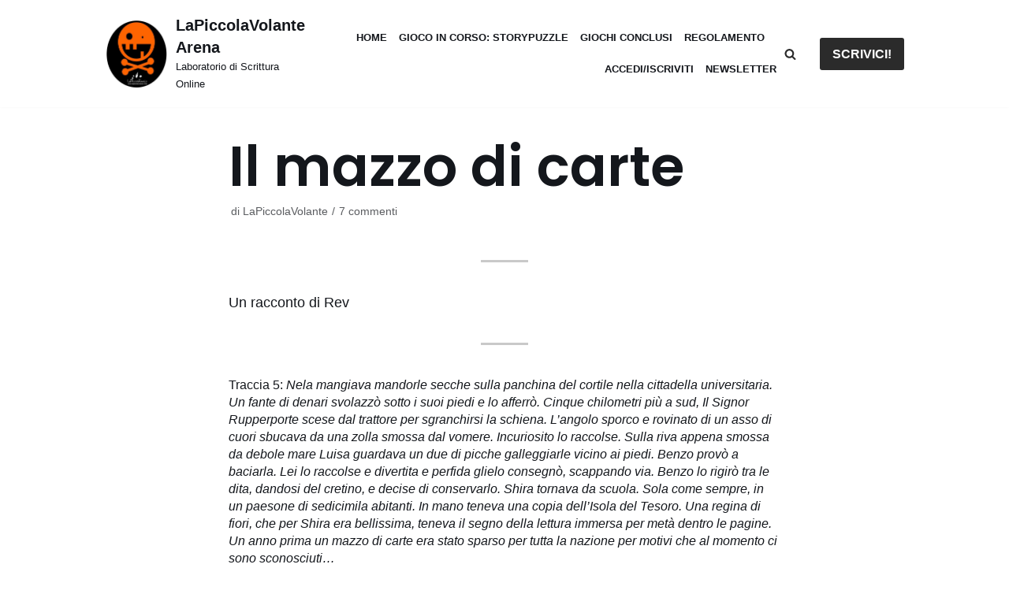

--- FILE ---
content_type: text/html; charset=UTF-8
request_url: https://www.lapiccolavolante.com/il-mazzo-di-carte/
body_size: 89584
content:
<!DOCTYPE html>
<html lang="it-IT">

<head>
	
	<meta charset="UTF-8">
	<meta name="viewport" content="width=device-width, initial-scale=1, minimum-scale=1">
	<link rel="profile" href="http://gmpg.org/xfn/11">
		<title>Il mazzo di carte &#8211; LaPiccolaVolante Arena</title>
<meta name='robots' content='max-image-preview:large' />
<link rel='dns-prefetch' href='//fonts.googleapis.com' />
<link rel="alternate" type="application/rss+xml" title="LaPiccolaVolante Arena &raquo; Feed" href="https://www.lapiccolavolante.com/feed/" />
<link rel="alternate" type="application/rss+xml" title="LaPiccolaVolante Arena &raquo; Feed dei commenti" href="https://www.lapiccolavolante.com/comments/feed/" />
<link rel="alternate" type="application/rss+xml" title="LaPiccolaVolante Arena &raquo; Il mazzo di carte Feed dei commenti" href="https://www.lapiccolavolante.com/il-mazzo-di-carte/feed/" />
<script type="text/javascript">
window._wpemojiSettings = {"baseUrl":"https:\/\/s.w.org\/images\/core\/emoji\/14.0.0\/72x72\/","ext":".png","svgUrl":"https:\/\/s.w.org\/images\/core\/emoji\/14.0.0\/svg\/","svgExt":".svg","source":{"concatemoji":"https:\/\/www.lapiccolavolante.com\/wp-includes\/js\/wp-emoji-release.min.js?ver=6.1.9"}};
/*! This file is auto-generated */
!function(e,a,t){var n,r,o,i=a.createElement("canvas"),p=i.getContext&&i.getContext("2d");function s(e,t){var a=String.fromCharCode,e=(p.clearRect(0,0,i.width,i.height),p.fillText(a.apply(this,e),0,0),i.toDataURL());return p.clearRect(0,0,i.width,i.height),p.fillText(a.apply(this,t),0,0),e===i.toDataURL()}function c(e){var t=a.createElement("script");t.src=e,t.defer=t.type="text/javascript",a.getElementsByTagName("head")[0].appendChild(t)}for(o=Array("flag","emoji"),t.supports={everything:!0,everythingExceptFlag:!0},r=0;r<o.length;r++)t.supports[o[r]]=function(e){if(p&&p.fillText)switch(p.textBaseline="top",p.font="600 32px Arial",e){case"flag":return s([127987,65039,8205,9895,65039],[127987,65039,8203,9895,65039])?!1:!s([55356,56826,55356,56819],[55356,56826,8203,55356,56819])&&!s([55356,57332,56128,56423,56128,56418,56128,56421,56128,56430,56128,56423,56128,56447],[55356,57332,8203,56128,56423,8203,56128,56418,8203,56128,56421,8203,56128,56430,8203,56128,56423,8203,56128,56447]);case"emoji":return!s([129777,127995,8205,129778,127999],[129777,127995,8203,129778,127999])}return!1}(o[r]),t.supports.everything=t.supports.everything&&t.supports[o[r]],"flag"!==o[r]&&(t.supports.everythingExceptFlag=t.supports.everythingExceptFlag&&t.supports[o[r]]);t.supports.everythingExceptFlag=t.supports.everythingExceptFlag&&!t.supports.flag,t.DOMReady=!1,t.readyCallback=function(){t.DOMReady=!0},t.supports.everything||(n=function(){t.readyCallback()},a.addEventListener?(a.addEventListener("DOMContentLoaded",n,!1),e.addEventListener("load",n,!1)):(e.attachEvent("onload",n),a.attachEvent("onreadystatechange",function(){"complete"===a.readyState&&t.readyCallback()})),(e=t.source||{}).concatemoji?c(e.concatemoji):e.wpemoji&&e.twemoji&&(c(e.twemoji),c(e.wpemoji)))}(window,document,window._wpemojiSettings);
</script>
<style type="text/css">
img.wp-smiley,
img.emoji {
	display: inline !important;
	border: none !important;
	box-shadow: none !important;
	height: 1em !important;
	width: 1em !important;
	margin: 0 0.07em !important;
	vertical-align: -0.1em !important;
	background: none !important;
	padding: 0 !important;
}
</style>
	<link rel='stylesheet' id='wp-block-library-css' href='https://www.lapiccolavolante.com/wp-includes/css/dist/block-library/style.min.css?ver=6.1.9' type='text/css' media='all' />
<link rel='stylesheet' id='classic-theme-styles-css' href='https://www.lapiccolavolante.com/wp-includes/css/classic-themes.min.css?ver=1' type='text/css' media='all' />
<style id='global-styles-inline-css' type='text/css'>
body{--wp--preset--color--black: #000000;--wp--preset--color--cyan-bluish-gray: #abb8c3;--wp--preset--color--white: #ffffff;--wp--preset--color--pale-pink: #f78da7;--wp--preset--color--vivid-red: #cf2e2e;--wp--preset--color--luminous-vivid-orange: #ff6900;--wp--preset--color--luminous-vivid-amber: #fcb900;--wp--preset--color--light-green-cyan: #7bdcb5;--wp--preset--color--vivid-green-cyan: #00d084;--wp--preset--color--pale-cyan-blue: #8ed1fc;--wp--preset--color--vivid-cyan-blue: #0693e3;--wp--preset--color--vivid-purple: #9b51e0;--wp--preset--color--neve-link-color: var(--nv-primary-accent);--wp--preset--color--neve-link-hover-color: var(--nv-secondary-accent);--wp--preset--color--nv-site-bg: var(--nv-site-bg);--wp--preset--color--nv-light-bg: var(--nv-light-bg);--wp--preset--color--nv-dark-bg: var(--nv-dark-bg);--wp--preset--color--neve-text-color: var(--nv-text-color);--wp--preset--color--nv-text-dark-bg: var(--nv-text-dark-bg);--wp--preset--color--nv-c-1: var(--nv-c-1);--wp--preset--color--nv-c-2: var(--nv-c-2);--wp--preset--gradient--vivid-cyan-blue-to-vivid-purple: linear-gradient(135deg,rgba(6,147,227,1) 0%,rgb(155,81,224) 100%);--wp--preset--gradient--light-green-cyan-to-vivid-green-cyan: linear-gradient(135deg,rgb(122,220,180) 0%,rgb(0,208,130) 100%);--wp--preset--gradient--luminous-vivid-amber-to-luminous-vivid-orange: linear-gradient(135deg,rgba(252,185,0,1) 0%,rgba(255,105,0,1) 100%);--wp--preset--gradient--luminous-vivid-orange-to-vivid-red: linear-gradient(135deg,rgba(255,105,0,1) 0%,rgb(207,46,46) 100%);--wp--preset--gradient--very-light-gray-to-cyan-bluish-gray: linear-gradient(135deg,rgb(238,238,238) 0%,rgb(169,184,195) 100%);--wp--preset--gradient--cool-to-warm-spectrum: linear-gradient(135deg,rgb(74,234,220) 0%,rgb(151,120,209) 20%,rgb(207,42,186) 40%,rgb(238,44,130) 60%,rgb(251,105,98) 80%,rgb(254,248,76) 100%);--wp--preset--gradient--blush-light-purple: linear-gradient(135deg,rgb(255,206,236) 0%,rgb(152,150,240) 100%);--wp--preset--gradient--blush-bordeaux: linear-gradient(135deg,rgb(254,205,165) 0%,rgb(254,45,45) 50%,rgb(107,0,62) 100%);--wp--preset--gradient--luminous-dusk: linear-gradient(135deg,rgb(255,203,112) 0%,rgb(199,81,192) 50%,rgb(65,88,208) 100%);--wp--preset--gradient--pale-ocean: linear-gradient(135deg,rgb(255,245,203) 0%,rgb(182,227,212) 50%,rgb(51,167,181) 100%);--wp--preset--gradient--electric-grass: linear-gradient(135deg,rgb(202,248,128) 0%,rgb(113,206,126) 100%);--wp--preset--gradient--midnight: linear-gradient(135deg,rgb(2,3,129) 0%,rgb(40,116,252) 100%);--wp--preset--duotone--dark-grayscale: url('#wp-duotone-dark-grayscale');--wp--preset--duotone--grayscale: url('#wp-duotone-grayscale');--wp--preset--duotone--purple-yellow: url('#wp-duotone-purple-yellow');--wp--preset--duotone--blue-red: url('#wp-duotone-blue-red');--wp--preset--duotone--midnight: url('#wp-duotone-midnight');--wp--preset--duotone--magenta-yellow: url('#wp-duotone-magenta-yellow');--wp--preset--duotone--purple-green: url('#wp-duotone-purple-green');--wp--preset--duotone--blue-orange: url('#wp-duotone-blue-orange');--wp--preset--font-size--small: 13px;--wp--preset--font-size--medium: 20px;--wp--preset--font-size--large: 36px;--wp--preset--font-size--x-large: 42px;--wp--preset--spacing--20: 0.44rem;--wp--preset--spacing--30: 0.67rem;--wp--preset--spacing--40: 1rem;--wp--preset--spacing--50: 1.5rem;--wp--preset--spacing--60: 2.25rem;--wp--preset--spacing--70: 3.38rem;--wp--preset--spacing--80: 5.06rem;}:where(.is-layout-flex){gap: 0.5em;}body .is-layout-flow > .alignleft{float: left;margin-inline-start: 0;margin-inline-end: 2em;}body .is-layout-flow > .alignright{float: right;margin-inline-start: 2em;margin-inline-end: 0;}body .is-layout-flow > .aligncenter{margin-left: auto !important;margin-right: auto !important;}body .is-layout-constrained > .alignleft{float: left;margin-inline-start: 0;margin-inline-end: 2em;}body .is-layout-constrained > .alignright{float: right;margin-inline-start: 2em;margin-inline-end: 0;}body .is-layout-constrained > .aligncenter{margin-left: auto !important;margin-right: auto !important;}body .is-layout-constrained > :where(:not(.alignleft):not(.alignright):not(.alignfull)){max-width: var(--wp--style--global--content-size);margin-left: auto !important;margin-right: auto !important;}body .is-layout-constrained > .alignwide{max-width: var(--wp--style--global--wide-size);}body .is-layout-flex{display: flex;}body .is-layout-flex{flex-wrap: wrap;align-items: center;}body .is-layout-flex > *{margin: 0;}:where(.wp-block-columns.is-layout-flex){gap: 2em;}.has-black-color{color: var(--wp--preset--color--black) !important;}.has-cyan-bluish-gray-color{color: var(--wp--preset--color--cyan-bluish-gray) !important;}.has-white-color{color: var(--wp--preset--color--white) !important;}.has-pale-pink-color{color: var(--wp--preset--color--pale-pink) !important;}.has-vivid-red-color{color: var(--wp--preset--color--vivid-red) !important;}.has-luminous-vivid-orange-color{color: var(--wp--preset--color--luminous-vivid-orange) !important;}.has-luminous-vivid-amber-color{color: var(--wp--preset--color--luminous-vivid-amber) !important;}.has-light-green-cyan-color{color: var(--wp--preset--color--light-green-cyan) !important;}.has-vivid-green-cyan-color{color: var(--wp--preset--color--vivid-green-cyan) !important;}.has-pale-cyan-blue-color{color: var(--wp--preset--color--pale-cyan-blue) !important;}.has-vivid-cyan-blue-color{color: var(--wp--preset--color--vivid-cyan-blue) !important;}.has-vivid-purple-color{color: var(--wp--preset--color--vivid-purple) !important;}.has-black-background-color{background-color: var(--wp--preset--color--black) !important;}.has-cyan-bluish-gray-background-color{background-color: var(--wp--preset--color--cyan-bluish-gray) !important;}.has-white-background-color{background-color: var(--wp--preset--color--white) !important;}.has-pale-pink-background-color{background-color: var(--wp--preset--color--pale-pink) !important;}.has-vivid-red-background-color{background-color: var(--wp--preset--color--vivid-red) !important;}.has-luminous-vivid-orange-background-color{background-color: var(--wp--preset--color--luminous-vivid-orange) !important;}.has-luminous-vivid-amber-background-color{background-color: var(--wp--preset--color--luminous-vivid-amber) !important;}.has-light-green-cyan-background-color{background-color: var(--wp--preset--color--light-green-cyan) !important;}.has-vivid-green-cyan-background-color{background-color: var(--wp--preset--color--vivid-green-cyan) !important;}.has-pale-cyan-blue-background-color{background-color: var(--wp--preset--color--pale-cyan-blue) !important;}.has-vivid-cyan-blue-background-color{background-color: var(--wp--preset--color--vivid-cyan-blue) !important;}.has-vivid-purple-background-color{background-color: var(--wp--preset--color--vivid-purple) !important;}.has-black-border-color{border-color: var(--wp--preset--color--black) !important;}.has-cyan-bluish-gray-border-color{border-color: var(--wp--preset--color--cyan-bluish-gray) !important;}.has-white-border-color{border-color: var(--wp--preset--color--white) !important;}.has-pale-pink-border-color{border-color: var(--wp--preset--color--pale-pink) !important;}.has-vivid-red-border-color{border-color: var(--wp--preset--color--vivid-red) !important;}.has-luminous-vivid-orange-border-color{border-color: var(--wp--preset--color--luminous-vivid-orange) !important;}.has-luminous-vivid-amber-border-color{border-color: var(--wp--preset--color--luminous-vivid-amber) !important;}.has-light-green-cyan-border-color{border-color: var(--wp--preset--color--light-green-cyan) !important;}.has-vivid-green-cyan-border-color{border-color: var(--wp--preset--color--vivid-green-cyan) !important;}.has-pale-cyan-blue-border-color{border-color: var(--wp--preset--color--pale-cyan-blue) !important;}.has-vivid-cyan-blue-border-color{border-color: var(--wp--preset--color--vivid-cyan-blue) !important;}.has-vivid-purple-border-color{border-color: var(--wp--preset--color--vivid-purple) !important;}.has-vivid-cyan-blue-to-vivid-purple-gradient-background{background: var(--wp--preset--gradient--vivid-cyan-blue-to-vivid-purple) !important;}.has-light-green-cyan-to-vivid-green-cyan-gradient-background{background: var(--wp--preset--gradient--light-green-cyan-to-vivid-green-cyan) !important;}.has-luminous-vivid-amber-to-luminous-vivid-orange-gradient-background{background: var(--wp--preset--gradient--luminous-vivid-amber-to-luminous-vivid-orange) !important;}.has-luminous-vivid-orange-to-vivid-red-gradient-background{background: var(--wp--preset--gradient--luminous-vivid-orange-to-vivid-red) !important;}.has-very-light-gray-to-cyan-bluish-gray-gradient-background{background: var(--wp--preset--gradient--very-light-gray-to-cyan-bluish-gray) !important;}.has-cool-to-warm-spectrum-gradient-background{background: var(--wp--preset--gradient--cool-to-warm-spectrum) !important;}.has-blush-light-purple-gradient-background{background: var(--wp--preset--gradient--blush-light-purple) !important;}.has-blush-bordeaux-gradient-background{background: var(--wp--preset--gradient--blush-bordeaux) !important;}.has-luminous-dusk-gradient-background{background: var(--wp--preset--gradient--luminous-dusk) !important;}.has-pale-ocean-gradient-background{background: var(--wp--preset--gradient--pale-ocean) !important;}.has-electric-grass-gradient-background{background: var(--wp--preset--gradient--electric-grass) !important;}.has-midnight-gradient-background{background: var(--wp--preset--gradient--midnight) !important;}.has-small-font-size{font-size: var(--wp--preset--font-size--small) !important;}.has-medium-font-size{font-size: var(--wp--preset--font-size--medium) !important;}.has-large-font-size{font-size: var(--wp--preset--font-size--large) !important;}.has-x-large-font-size{font-size: var(--wp--preset--font-size--x-large) !important;}
.wp-block-navigation a:where(:not(.wp-element-button)){color: inherit;}
:where(.wp-block-columns.is-layout-flex){gap: 2em;}
.wp-block-pullquote{font-size: 1.5em;line-height: 1.6;}
</style>
<link rel='stylesheet' id='neve-style-css' href='https://www.lapiccolavolante.com/wp-content/themes/neve/assets/css/style-legacy.min.css?ver=3.4.3' type='text/css' media='all' />
<style id='neve-style-inline-css' type='text/css'>
.header-menu-sidebar-inner li.menu-item-nav-search { display: none; }
		[data-row-id] .row { display: flex !important; align-items: center; flex-wrap: unset;}
		@media (max-width: 960px) { .footer--row .row { flex-direction: column; } }
.nv-meta-list li.meta:not(:last-child):after { content:"/" }.nv-meta-list .no-mobile{
			display:none;
		}.nv-meta-list li.last::after{
			content: ""!important;
		}@media (min-width: 769px) {
			.nv-meta-list .no-mobile {
				display: inline-block;
			}
			.nv-meta-list li.last:not(:last-child)::after {
		 		content: "/" !important;
			}
		}
 .container{ max-width: 783px; } .single-post-container .alignfull > [class*="__inner-container"], .single-post-container .alignwide > [class*="__inner-container"]{ max-width:753px } .button.button-primary, button, input[type=button], .btn, input[type="submit"], /* Buttons in navigation */ ul[id^="nv-primary-navigation"] li.button.button-primary > a, .menu li.button.button-primary > a, .wp-block-button.is-style-primary .wp-block-button__link, .wc-block-grid .wp-block-button .wp-block-button__link, form input[type="submit"], form button[type="submit"]{ background-color: var(--nv-secondary-accent);color: var(--nv-text-color);border-radius:0px 0px 0px 0px;border:none;border-width:1px 1px 1px 1px; font-size: 14px; line-height: 1.6em; } .button.button-primary:hover, ul[id^="nv-primary-navigation"] li.button.button-primary > a:hover, .menu li.button.button-primary > a:hover, .wp-block-button.is-style-primary .wp-block-button__link:hover, .wc-block-grid .wp-block-button .wp-block-button__link:hover, form input[type="submit"]:hover, form button[type="submit"]:hover{ background-color: var(--nv-secondary-accent);color: var(--nv-text-color); } .button.button-secondary:not(.secondary-default), .wp-block-button.is-style-secondary .wp-block-button__link{ background-color: var(--nv-primary-accent);color: var(--nv-text-dark-bg);border-radius:0px 0px 0px 0px;border:none;border-width:2px 2px 2px 2px; font-size: 14px; line-height: 1.6em; } .button.button-secondary.secondary-default{ background-color: var(--nv-primary-accent);color: var(--nv-text-dark-bg);border-radius:0px 0px 0px 0px;border:none;border-width:2px 2px 2px 2px; } .button.button-secondary:not(.secondary-default):hover, .wp-block-button.is-style-secondary .wp-block-button__link:hover{ background-color: var(--nv-primary-accent);color: var(--nv-text-dark-bg); } .button.button-secondary.secondary-default:hover{ background-color: var(--nv-primary-accent);color: var(--nv-text-dark-bg); } .button.button-primary, .wp-block-button.is-style-primary .wp-block-button__link, .wc-block-grid .wp-block-button .wp-block-button__link, form input[type="submit"], form button[type="submit"]{ padding:16px 35px 16px 35px; } .button.button-secondary:not(.secondary-default), .wp-block-button.is-style-secondary .wp-block-button__link{ padding:16px 35px 16px 35px; } body, .site-title{ font-size: 15px; line-height: 1.6em; letter-spacing: 0px; font-weight: 300; text-transform: none; } h1, .single h1.entry-title{ font-size: 39px; line-height: 1.2em; letter-spacing: 0px; font-weight: 600; text-transform: none; font-family: Poppins, var(--nv-fallback-ff); } h2{ font-size: 30px; line-height: 1.3em; letter-spacing: 0px; font-weight: 600; text-transform: none; font-family: Poppins, var(--nv-fallback-ff); } h3, .woocommerce-checkout h3{ font-size: 20px; line-height: 1.3em; letter-spacing: 0px; font-weight: 600; text-transform: none; font-family: Poppins, var(--nv-fallback-ff); } h4{ font-size: 16px; line-height: 1.3em; letter-spacing: 0px; font-weight: 600; text-transform: none; font-family: Poppins, var(--nv-fallback-ff); } h5{ font-size: 14px; line-height: 1.3em; letter-spacing: 0px; font-weight: 600; text-transform: none; font-family: Poppins, var(--nv-fallback-ff); } h6{ font-size: 14px; line-height: 1.3em; letter-spacing: 0px; font-weight: 600; text-transform: none; font-family: Poppins, var(--nv-fallback-ff); } form input:read-write, form textarea, form select, form select option, form.wp-block-search input.wp-block-search__input, .widget select{ color: var(--nv-text-color); } form.search-form input:read-write{ padding-right:45px !important; } .global-styled{ --bgcolor: var(--nv-site-bg); } .header-main-inner,.header-main-inner a:not(.button),.header-main-inner .navbar-toggle{ color: var(--nv-text-color); } .header-main-inner .nv-icon svg,.header-main-inner .nv-contact-list svg{ fill: var(--nv-text-color); } .header-main-inner .icon-bar{ background-color: var(--nv-text-color); } .hfg_header .header-main-inner .nav-ul .sub-menu{ background-color: var(--nv-site-bg); } .hfg_header .header-main-inner{ background-color: var(--nv-site-bg); } .header-menu-sidebar .header-menu-sidebar-bg,.header-menu-sidebar .header-menu-sidebar-bg a:not(.button),.header-menu-sidebar .header-menu-sidebar-bg .navbar-toggle{ color: var(--nv-text-color); } .header-menu-sidebar .header-menu-sidebar-bg .nv-icon svg,.header-menu-sidebar .header-menu-sidebar-bg .nv-contact-list svg{ fill: var(--nv-text-color); } .header-menu-sidebar .header-menu-sidebar-bg .icon-bar{ background-color: var(--nv-text-color); } .hfg_header .header-menu-sidebar .header-menu-sidebar-bg .nav-ul .sub-menu{ background-color: var(--nv-site-bg); } .hfg_header .header-menu-sidebar .header-menu-sidebar-bg{ background-color: var(--nv-site-bg); } .header-menu-sidebar{ width: 360px; } .builder-item--logo .site-logo img{ max-width: 32px; } .builder-item--logo .site-logo{ padding:10px 0px 10px 0px; } .builder-item--logo{ margin:0px 0px 0px 0px; } .builder-item--nav-icon .navbar-toggle, .header-menu-sidebar .close-sidebar-panel .navbar-toggle{ color: var(--nv-text-color);border-radius:3px 3px 3px 3px;border:none;border-width:1px 1px 1px 1px; } .builder-item--nav-icon .navbar-toggle .icon-bar, .header-menu-sidebar .close-sidebar-panel .navbar-toggle .icon-bar{ background-color: var(--nv-text-color); } .builder-item--nav-icon .navbar-toggle{ padding:10px 15px 10px 15px; } .builder-item--nav-icon{ margin:0px 0px 0px 0px; } .builder-item--primary-menu .nav-menu-primary > .nav-ul li:not(.woocommerce-mini-cart-item) > a,.builder-item--primary-menu .nav-menu-primary > .nav-ul .has-caret > a,.builder-item--primary-menu .nav-menu-primary > .nav-ul .neve-mm-heading span,.builder-item--primary-menu .nav-menu-primary > .nav-ul .has-caret{ color: var(--nv-text-color); } .builder-item--primary-menu .nav-menu-primary > .nav-ul li:not(.woocommerce-mini-cart-item) > a:after,.builder-item--primary-menu .nav-menu-primary > .nav-ul li > .has-caret > a:after{ background-color: var(--nv-secondary-accent); } .builder-item--primary-menu .nav-menu-primary > .nav-ul li:not(.woocommerce-mini-cart-item):hover > a,.builder-item--primary-menu .nav-menu-primary > .nav-ul li:hover > .has-caret > a,.builder-item--primary-menu .nav-menu-primary > .nav-ul li:hover > .has-caret{ color: var(--nv-secondary-accent); } .builder-item--primary-menu .nav-menu-primary > .nav-ul li:hover > .has-caret svg{ fill: var(--nv-secondary-accent); } .builder-item--primary-menu .nav-menu-primary > .nav-ul li.current-menu-item > a,.builder-item--primary-menu .nav-menu-primary > .nav-ul li.current_page_item > a,.builder-item--primary-menu .nav-menu-primary > .nav-ul li.current_page_item > .has-caret > a{ color: var(--nv-text-color); } .builder-item--primary-menu .nav-menu-primary > .nav-ul li.current-menu-item > .has-caret svg{ fill: var(--nv-text-color); } .builder-item--primary-menu .nav-ul > li:not(:last-of-type){ margin-right:20px; } .builder-item--primary-menu .style-full-height .nav-ul li:not(.menu-item-nav-search):not(.menu-item-nav-cart):hover > a:after{ width: calc(100% + 20px); } .builder-item--primary-menu .nav-ul li a, .builder-item--primary-menu .neve-mm-heading span{ min-height: 25px; } .builder-item--primary-menu{ font-size: 1em; line-height: 1.6em; letter-spacing: 0px; font-weight: 600; text-transform: uppercase;padding:0px 0px 0px 0px;margin:0px 0px 0px 0px; } .builder-item--primary-menu svg{ width: 1em;height: 1em; } .builder-item > .item--inner.builder-item--button_base > .component-wrap > a.button.button-primary{ background: var(--nv-primary-accent);color: #ffffff;border-radius:3px 3px 3px 3px;border:none;border-width:1px 1px 1px 1px;padding:8px 12px 8px 12px; } .builder-item > .item--inner.builder-item--button_base > .component-wrap > a.button.button-primary:hover{ background: var(--nv-primary-accent);color: #ffffff; } .builder-item--button_base{ margin:0px 0px 0px 0px; } .builder-item--header_search > .search-field form input[type=submit],.builder-item--header_search > .search-field form .nv-search-icon-wrap{ width: 14px; } .builder-item--header_search > .search-field form input[type=search]{ height: 45px; font-size: 14px;padding-right:45px;border-width:2px 2px 2px 2px;border-radius:1px 1px 1px 1px;border-color: var(--nv-primary-accent); } .builder-item--header_search > .search-field form input[type=search],.builder-item--header_search > .search-field form input::placeholder{ color: var(--nv-primary-accent); } .builder-item--header_search > .search-field form .nv-search-icon-wrap .nv-icon svg{ fill: var(--nv-primary-accent);width: 14px;height: 14px; } .builder-item--header_search > .search-field form{ padding:0px 0px 0px 0px; } .builder-item--header_search{ margin:0px 0px 0px 0px; } .builder-item--header_search_responsive a.nv-search.nv-icon > svg{ width: 15px;height: 15px;fill: var(--nv-primary-accent); } .builder-item--header_search_responsive a.nv-search.nv-icon:hover > svg{ fill: var(--nv-dark-bg); } .builder-item--header_search_responsive input[type=submit],.builder-item--header_search_responsive .nv-search-icon-wrap{ width: 14px; } .builder-item--header_search_responsive .nv-nav-search .search-form input[type=search]{ height: 40px; font-size: 14px;padding-right:50px;border-width:1px 1px 1px 1px;border-radius:1px 1px 1px 1px;border-color: var(--nv-primary-accent); } .builder-item--header_search_responsive .nv-nav-search .search-form input[type=search],.builder-item--header_search_responsive input::placeholder{ color: var(--nv-primary-accent); } .builder-item--header_search_responsive .nv-search-icon-wrap .nv-icon svg{ fill: var(--nv-primary-accent);width: 14px;height: 14px; } .builder-item--header_search_responsive .close-responsive-search svg{ width: 14px;height: 14px; } .builder-item--header_search_responsive{ padding:0px 10px 0px 10px;margin:0px 0px 0px 0px; } .footer-top-inner{ background-color: #fcaf3b; } .footer-top-inner,.footer-top-inner a:not(.button),.footer-top-inner .navbar-toggle{ color: var(--nv-text-color); } .footer-top-inner .nv-icon svg,.footer-top-inner .nv-contact-list svg{ fill: var(--nv-text-color); } .footer-top-inner .icon-bar{ background-color: var(--nv-text-color); } .footer-top-inner .nav-ul .sub-menu{ background-color: #fcaf3b; } .builder-item--footer-one-widgets{ padding:0px 0px 0px 0px;margin:0px 0px 0px 0px; } .builder-item--footer-two-widgets{ padding:0px 0px 0px 0px;margin:0px 0px 0px 0px; } .builder-item--footer-three-widgets{ padding:0px 0px 0px 0px;margin:0px 0px 0px 0px; } @media(min-width: 576px){ .container{ max-width: 992px; } .single-post-container .alignfull > [class*="__inner-container"], .single-post-container .alignwide > [class*="__inner-container"]{ max-width:962px } .button.button-primary, button, input[type=button], .btn, input[type="submit"], /* Buttons in navigation */ ul[id^="nv-primary-navigation"] li.button.button-primary > a, .menu li.button.button-primary > a, .wp-block-button.is-style-primary .wp-block-button__link, .wc-block-grid .wp-block-button .wp-block-button__link, form input[type="submit"], form button[type="submit"]{ font-size: 14px; line-height: 1.6em; } .button.button-secondary:not(.secondary-default), .wp-block-button.is-style-secondary .wp-block-button__link{ font-size: 14px; line-height: 1.6em; } .button.button-primary, .wp-block-button.is-style-primary .wp-block-button__link, .wc-block-grid .wp-block-button .wp-block-button__link, form input[type="submit"], form button[type="submit"]{ padding:16px 35px 16px 35px; } .button.button-secondary:not(.secondary-default), .wp-block-button.is-style-secondary .wp-block-button__link{ padding:16px 35px 16px 35px; } body, .site-title{ font-size: 16px; line-height: 1.6em; letter-spacing: 0px; } h1, .single h1.entry-title{ font-size: 55px; line-height: 1.3em; letter-spacing: 0px; } h2{ font-size: 35px; line-height: 1.3em; letter-spacing: 0px; } h3, .woocommerce-checkout h3{ font-size: 20px; line-height: 1.3em; letter-spacing: 0px; } h4{ font-size: 16px; line-height: 1.3em; letter-spacing: 0px; } h5{ font-size: 14px; line-height: 1.3em; letter-spacing: 0px; } h6{ font-size: 14px; line-height: 1.3em; letter-spacing: 0px; } .header-menu-sidebar{ width: 360px; } .builder-item--logo .site-logo img{ max-width: 32px; } .builder-item--logo .site-logo{ padding:10px 0px 10px 0px; } .builder-item--logo{ margin:0px 0px 0px 0px; } .builder-item--nav-icon .navbar-toggle{ padding:10px 15px 10px 15px; } .builder-item--nav-icon{ margin:0px 0px 0px 0px; } .builder-item--primary-menu .nav-ul > li:not(:last-of-type){ margin-right:20px; } .builder-item--primary-menu .style-full-height .nav-ul li:not(.menu-item-nav-search):not(.menu-item-nav-cart):hover > a:after{ width: calc(100% + 20px); } .builder-item--primary-menu .nav-ul li a, .builder-item--primary-menu .neve-mm-heading span{ min-height: 25px; } .builder-item--primary-menu{ font-size: 1em; line-height: 1.6em; letter-spacing: 0px;padding:0px 0px 0px 0px;margin:0px 0px 0px 0px; } .builder-item--primary-menu svg{ width: 1em;height: 1em; } .builder-item > .item--inner.builder-item--button_base > .component-wrap > a.button.button-primary{ padding:8px 12px 8px 12px; } .builder-item--button_base{ margin:0px 0px 0px 0px; } .builder-item--header_search > .search-field form input[type=submit],.builder-item--header_search > .search-field form .nv-search-icon-wrap{ width: 14px; } .builder-item--header_search > .search-field form input[type=search]{ height: 40px; font-size: 14px;padding-right:45px;border-width:1px 1px 1px 1px;border-radius:1px 1px 1px 1px; } .builder-item--header_search > .search-field form .nv-search-icon-wrap .nv-icon svg{ width: 14px;height: 14px; } .builder-item--header_search > .search-field form{ padding:0px 0px 0px 0px; } .builder-item--header_search{ margin:0px 0px 0px 0px; } .builder-item--header_search_responsive input[type=submit],.builder-item--header_search_responsive .nv-search-icon-wrap{ width: 14px; } .builder-item--header_search_responsive .nv-nav-search .search-form input[type=search]{ height: 40px; font-size: 14px;padding-right:50px;border-width:1px 1px 1px 1px;border-radius:1px 1px 1px 1px; } .builder-item--header_search_responsive .nv-search-icon-wrap .nv-icon svg{ width: 14px;height: 14px; } .builder-item--header_search_responsive .close-responsive-search svg{ width: 14px;height: 14px; } .builder-item--header_search_responsive{ padding:0px 10px 0px 10px;margin:0px 0px 0px 0px; } .builder-item--footer-one-widgets{ padding:0px 0px 0px 0px;margin:0px 0px 0px 0px; } .builder-item--footer-two-widgets{ padding:0px 0px 0px 0px;margin:0px 0px 0px 0px; } .builder-item--footer-three-widgets{ padding:0px 0px 0px 0px;margin:0px 0px 0px 0px; } }@media(min-width: 960px){ .container{ max-width: 1044px; } body:not(.single):not(.archive):not(.blog):not(.search):not(.error404) .neve-main > .container .col, body.post-type-archive-course .neve-main > .container .col, body.post-type-archive-llms_membership .neve-main > .container .col{ max-width: 90%; } body:not(.single):not(.archive):not(.blog):not(.search):not(.error404) .nv-sidebar-wrap, body.post-type-archive-course .nv-sidebar-wrap, body.post-type-archive-llms_membership .nv-sidebar-wrap{ max-width: 10%; } .neve-main > .archive-container .nv-index-posts.col{ max-width: 90%; } .neve-main > .archive-container .nv-sidebar-wrap{ max-width: 10%; } .neve-main > .single-post-container .nv-single-post-wrap.col{ max-width: 70%; } .single-post-container .alignfull > [class*="__inner-container"], .single-post-container .alignwide > [class*="__inner-container"]{ max-width:701px } .container-fluid.single-post-container .alignfull > [class*="__inner-container"], .container-fluid.single-post-container .alignwide > [class*="__inner-container"]{ max-width:calc(70% + 15px) } .neve-main > .single-post-container .nv-sidebar-wrap{ max-width: 30%; } .button.button-primary, button, input[type=button], .btn, input[type="submit"], /* Buttons in navigation */ ul[id^="nv-primary-navigation"] li.button.button-primary > a, .menu li.button.button-primary > a, .wp-block-button.is-style-primary .wp-block-button__link, .wc-block-grid .wp-block-button .wp-block-button__link, form input[type="submit"], form button[type="submit"]{ font-size: 16px; line-height: 1.6em; } .button.button-secondary:not(.secondary-default), .wp-block-button.is-style-secondary .wp-block-button__link{ font-size: 16px; line-height: 1.6em; } .button.button-primary, .wp-block-button.is-style-primary .wp-block-button__link, .wc-block-grid .wp-block-button .wp-block-button__link, form input[type="submit"], form button[type="submit"]{ padding:16px 35px 16px 35px; } .button.button-secondary:not(.secondary-default), .wp-block-button.is-style-secondary .wp-block-button__link{ padding:16px 35px 16px 35px; } body, .site-title{ font-size: 16px; line-height: 1.4em; letter-spacing: 0px; } h1, .single h1.entry-title{ font-size: 70px; line-height: 1.3em; letter-spacing: 0px; } h2{ font-size: 50px; line-height: 1.3em; letter-spacing: 0px; } h3, .woocommerce-checkout h3{ font-size: 24px; line-height: 1.3em; letter-spacing: 0px; } h4{ font-size: 20px; line-height: 1.3em; letter-spacing: 0px; } h5{ font-size: 16px; line-height: 1.3em; letter-spacing: 0px; } h6{ font-size: 16px; line-height: 1.3em; letter-spacing: 0px; } .header-menu-sidebar{ width: 360px; } .builder-item--logo .site-logo img{ max-width: 80px; } .builder-item--logo .site-logo{ padding:10px 0px 10px 0px; } .builder-item--logo{ margin:0px 0px 0px 0px; } .builder-item--nav-icon .navbar-toggle{ padding:10px 15px 10px 15px; } .builder-item--nav-icon{ margin:0px 0px 0px 0px; } .builder-item--primary-menu .nav-ul > li:not(:last-of-type){ margin-right:15px; } .builder-item--primary-menu .style-full-height .nav-ul li:not(.menu-item-nav-search):not(.menu-item-nav-cart) > a:after{ left:-7.5px;right:-7.5px } .builder-item--primary-menu .style-full-height .nav-ul li:not(.menu-item-nav-search):not(.menu-item-nav-cart):hover > a:after{ width: calc(100% + 15px); } .builder-item--primary-menu .nav-ul li a, .builder-item--primary-menu .neve-mm-heading span{ min-height: 15px; } .builder-item--primary-menu{ font-size: 0.8em; line-height: 1.6em; letter-spacing: 0px;padding:0px 0px 0px 0px;margin:0px 0px 0px 0px; } .builder-item--primary-menu svg{ width: 0.8em;height: 0.8em; } .builder-item > .item--inner.builder-item--button_base > .component-wrap > a.button.button-primary{ padding:8px 16px 8px 16px; } .builder-item--button_base{ margin:0px 0px 0px 0px; } .builder-item--header_search > .search-field form input[type=submit],.builder-item--header_search > .search-field form .nv-search-icon-wrap{ width: 14px; } .builder-item--header_search > .search-field form input[type=search]{ height: 40px; font-size: 14px;padding-right:45px;border-width:1px 1px 1px 1px;border-radius:1px 1px 1px 1px; } .builder-item--header_search > .search-field form .nv-search-icon-wrap .nv-icon svg{ width: 14px;height: 14px; } .builder-item--header_search > .search-field form{ padding:0px 0px 0px 0px; } .builder-item--header_search{ margin:0px 0px 0px 0px; } .builder-item--header_search_responsive input[type=submit],.builder-item--header_search_responsive .nv-search-icon-wrap{ width: 27px; } .builder-item--header_search_responsive .nv-nav-search .search-form input[type=search]{ height: 58px; font-size: 27px;padding-right:50px;border-width:4px 4px 4px 4px;border-radius:1px 1px 1px 1px; } .builder-item--header_search_responsive .nv-search-icon-wrap .nv-icon svg{ width: 27px;height: 27px; } .builder-item--header_search_responsive .close-responsive-search svg{ width: 27px;height: 27px; } .builder-item--header_search_responsive{ padding:0px 10px 0px 10px;margin:0px 0px 0px 0px; } .builder-item--footer-one-widgets{ padding:0px 0px 0px 0px;margin:0px 0px 0px 0px; } .builder-item--footer-two-widgets{ padding:0px 0px 0px 0px;margin:0px 0px 0px 0px; } .builder-item--footer-three-widgets{ padding:0px 0px 0px 0px;margin:0px 0px 0px 0px; } }:root{--nv-primary-accent:#2b2b2b;--nv-secondary-accent:#fcaf3b;--nv-site-bg:#ffffff;--nv-light-bg:#ededed;--nv-dark-bg:#14171c;--nv-text-color:#14171c;--nv-text-dark-bg:#ffffff;--nv-c-1:#77b978;--nv-c-2:#f37262;--nv-fallback-ff:Arial, Helvetica, sans-serif;}
</style>
<link rel='stylesheet' id='neve-google-font-poppins-css' href='//fonts.googleapis.com/css?family=Poppins%3A600%2C400&#038;display=swap&#038;ver=3.4.3' type='text/css' media='all' />
<link rel="https://api.w.org/" href="https://www.lapiccolavolante.com/wp-json/" /><link rel="alternate" type="application/json" href="https://www.lapiccolavolante.com/wp-json/wp/v2/posts/197" /><link rel="EditURI" type="application/rsd+xml" title="RSD" href="https://www.lapiccolavolante.com/xmlrpc.php?rsd" />
<link rel="wlwmanifest" type="application/wlwmanifest+xml" href="https://www.lapiccolavolante.com/wp-includes/wlwmanifest.xml" />
<meta name="generator" content="WordPress 6.1.9" />
<link rel="canonical" href="https://www.lapiccolavolante.com/il-mazzo-di-carte/" />
<link rel='shortlink' href='https://www.lapiccolavolante.com/?p=197' />
<link rel="alternate" type="application/json+oembed" href="https://www.lapiccolavolante.com/wp-json/oembed/1.0/embed?url=https%3A%2F%2Fwww.lapiccolavolante.com%2Fil-mazzo-di-carte%2F" />
<link rel="alternate" type="text/xml+oembed" href="https://www.lapiccolavolante.com/wp-json/oembed/1.0/embed?url=https%3A%2F%2Fwww.lapiccolavolante.com%2Fil-mazzo-di-carte%2F&#038;format=xml" />
<style type="text/css">.recentcomments a{display:inline !important;padding:0 !important;margin:0 !important;}</style><link rel="icon" href="https://www.lapiccolavolante.com/wp-content/uploads/2021/06/cropped-Logo-LaPiccolaVolante-1-32x32.png" sizes="32x32" />
<link rel="icon" href="https://www.lapiccolavolante.com/wp-content/uploads/2021/06/cropped-Logo-LaPiccolaVolante-1-192x192.png" sizes="192x192" />
<link rel="apple-touch-icon" href="https://www.lapiccolavolante.com/wp-content/uploads/2021/06/cropped-Logo-LaPiccolaVolante-1-180x180.png" />
<meta name="msapplication-TileImage" content="https://www.lapiccolavolante.com/wp-content/uploads/2021/06/cropped-Logo-LaPiccolaVolante-1-270x270.png" />

	</head>

<body  class="post-template-default single single-post postid-197 single-format-standard wp-custom-logo  nv-sidebar-full-width menu_sidebar_slide_left" id="neve_body"  >
<svg xmlns="http://www.w3.org/2000/svg" viewBox="0 0 0 0" width="0" height="0" focusable="false" role="none" style="visibility: hidden; position: absolute; left: -9999px; overflow: hidden;" ><defs><filter id="wp-duotone-dark-grayscale"><feColorMatrix color-interpolation-filters="sRGB" type="matrix" values=" .299 .587 .114 0 0 .299 .587 .114 0 0 .299 .587 .114 0 0 .299 .587 .114 0 0 " /><feComponentTransfer color-interpolation-filters="sRGB" ><feFuncR type="table" tableValues="0 0.49803921568627" /><feFuncG type="table" tableValues="0 0.49803921568627" /><feFuncB type="table" tableValues="0 0.49803921568627" /><feFuncA type="table" tableValues="1 1" /></feComponentTransfer><feComposite in2="SourceGraphic" operator="in" /></filter></defs></svg><svg xmlns="http://www.w3.org/2000/svg" viewBox="0 0 0 0" width="0" height="0" focusable="false" role="none" style="visibility: hidden; position: absolute; left: -9999px; overflow: hidden;" ><defs><filter id="wp-duotone-grayscale"><feColorMatrix color-interpolation-filters="sRGB" type="matrix" values=" .299 .587 .114 0 0 .299 .587 .114 0 0 .299 .587 .114 0 0 .299 .587 .114 0 0 " /><feComponentTransfer color-interpolation-filters="sRGB" ><feFuncR type="table" tableValues="0 1" /><feFuncG type="table" tableValues="0 1" /><feFuncB type="table" tableValues="0 1" /><feFuncA type="table" tableValues="1 1" /></feComponentTransfer><feComposite in2="SourceGraphic" operator="in" /></filter></defs></svg><svg xmlns="http://www.w3.org/2000/svg" viewBox="0 0 0 0" width="0" height="0" focusable="false" role="none" style="visibility: hidden; position: absolute; left: -9999px; overflow: hidden;" ><defs><filter id="wp-duotone-purple-yellow"><feColorMatrix color-interpolation-filters="sRGB" type="matrix" values=" .299 .587 .114 0 0 .299 .587 .114 0 0 .299 .587 .114 0 0 .299 .587 .114 0 0 " /><feComponentTransfer color-interpolation-filters="sRGB" ><feFuncR type="table" tableValues="0.54901960784314 0.98823529411765" /><feFuncG type="table" tableValues="0 1" /><feFuncB type="table" tableValues="0.71764705882353 0.25490196078431" /><feFuncA type="table" tableValues="1 1" /></feComponentTransfer><feComposite in2="SourceGraphic" operator="in" /></filter></defs></svg><svg xmlns="http://www.w3.org/2000/svg" viewBox="0 0 0 0" width="0" height="0" focusable="false" role="none" style="visibility: hidden; position: absolute; left: -9999px; overflow: hidden;" ><defs><filter id="wp-duotone-blue-red"><feColorMatrix color-interpolation-filters="sRGB" type="matrix" values=" .299 .587 .114 0 0 .299 .587 .114 0 0 .299 .587 .114 0 0 .299 .587 .114 0 0 " /><feComponentTransfer color-interpolation-filters="sRGB" ><feFuncR type="table" tableValues="0 1" /><feFuncG type="table" tableValues="0 0.27843137254902" /><feFuncB type="table" tableValues="0.5921568627451 0.27843137254902" /><feFuncA type="table" tableValues="1 1" /></feComponentTransfer><feComposite in2="SourceGraphic" operator="in" /></filter></defs></svg><svg xmlns="http://www.w3.org/2000/svg" viewBox="0 0 0 0" width="0" height="0" focusable="false" role="none" style="visibility: hidden; position: absolute; left: -9999px; overflow: hidden;" ><defs><filter id="wp-duotone-midnight"><feColorMatrix color-interpolation-filters="sRGB" type="matrix" values=" .299 .587 .114 0 0 .299 .587 .114 0 0 .299 .587 .114 0 0 .299 .587 .114 0 0 " /><feComponentTransfer color-interpolation-filters="sRGB" ><feFuncR type="table" tableValues="0 0" /><feFuncG type="table" tableValues="0 0.64705882352941" /><feFuncB type="table" tableValues="0 1" /><feFuncA type="table" tableValues="1 1" /></feComponentTransfer><feComposite in2="SourceGraphic" operator="in" /></filter></defs></svg><svg xmlns="http://www.w3.org/2000/svg" viewBox="0 0 0 0" width="0" height="0" focusable="false" role="none" style="visibility: hidden; position: absolute; left: -9999px; overflow: hidden;" ><defs><filter id="wp-duotone-magenta-yellow"><feColorMatrix color-interpolation-filters="sRGB" type="matrix" values=" .299 .587 .114 0 0 .299 .587 .114 0 0 .299 .587 .114 0 0 .299 .587 .114 0 0 " /><feComponentTransfer color-interpolation-filters="sRGB" ><feFuncR type="table" tableValues="0.78039215686275 1" /><feFuncG type="table" tableValues="0 0.94901960784314" /><feFuncB type="table" tableValues="0.35294117647059 0.47058823529412" /><feFuncA type="table" tableValues="1 1" /></feComponentTransfer><feComposite in2="SourceGraphic" operator="in" /></filter></defs></svg><svg xmlns="http://www.w3.org/2000/svg" viewBox="0 0 0 0" width="0" height="0" focusable="false" role="none" style="visibility: hidden; position: absolute; left: -9999px; overflow: hidden;" ><defs><filter id="wp-duotone-purple-green"><feColorMatrix color-interpolation-filters="sRGB" type="matrix" values=" .299 .587 .114 0 0 .299 .587 .114 0 0 .299 .587 .114 0 0 .299 .587 .114 0 0 " /><feComponentTransfer color-interpolation-filters="sRGB" ><feFuncR type="table" tableValues="0.65098039215686 0.40392156862745" /><feFuncG type="table" tableValues="0 1" /><feFuncB type="table" tableValues="0.44705882352941 0.4" /><feFuncA type="table" tableValues="1 1" /></feComponentTransfer><feComposite in2="SourceGraphic" operator="in" /></filter></defs></svg><svg xmlns="http://www.w3.org/2000/svg" viewBox="0 0 0 0" width="0" height="0" focusable="false" role="none" style="visibility: hidden; position: absolute; left: -9999px; overflow: hidden;" ><defs><filter id="wp-duotone-blue-orange"><feColorMatrix color-interpolation-filters="sRGB" type="matrix" values=" .299 .587 .114 0 0 .299 .587 .114 0 0 .299 .587 .114 0 0 .299 .587 .114 0 0 " /><feComponentTransfer color-interpolation-filters="sRGB" ><feFuncR type="table" tableValues="0.098039215686275 1" /><feFuncG type="table" tableValues="0 0.66274509803922" /><feFuncB type="table" tableValues="0.84705882352941 0.41960784313725" /><feFuncA type="table" tableValues="1 1" /></feComponentTransfer><feComposite in2="SourceGraphic" operator="in" /></filter></defs></svg><div class="wrapper">
	
	<header class="header"  >
		<a class="neve-skip-link show-on-focus" href="#content" >
			Vai al contenuto		</a>
		<div id="header-grid"  class="hfg_header site-header">
	
<nav class="header--row header-main hide-on-mobile hide-on-tablet layout-full-contained nv-navbar header--row"
	data-row-id="main" data-show-on="desktop">

	<div
		class="header--row-inner header-main-inner">
		<div class="container">
			<div
				class="row row--wrapper"
				data-section="hfg_header_layout_main" >
				<div class="builder-item hfg-item-first col-3 desktop-left"><div class="item--inner builder-item--logo"
		data-section="title_tagline"
		data-item-id="logo">
	
<div class="site-logo">
	<a class="brand" href="https://www.lapiccolavolante.com/" title="LaPiccolaVolante Arena"
			aria-label="LaPiccolaVolante Arena"><div class="title-with-logo"><img width="649" height="720" src="https://www.lapiccolavolante.com/wp-content/uploads/2021/06/cropped-Logo-LaPiccolaVolante-2.png" class="neve-site-logo skip-lazy" alt="" decoding="async" loading="lazy" data-variant="logo" srcset="https://www.lapiccolavolante.com/wp-content/uploads/2021/06/cropped-Logo-LaPiccolaVolante-2.png 649w, https://www.lapiccolavolante.com/wp-content/uploads/2021/06/cropped-Logo-LaPiccolaVolante-2-270x300.png 270w" sizes="(max-width: 649px) 100vw, 649px" /><div class="nv-title-tagline-wrap"><p class="site-title">LaPiccolaVolante Arena</p><small>Laboratorio di Scrittura Online</small></div></div></a></div>

	</div>

</div><div class="builder-item has-nav hfg-item-last col-9 desktop-right hfg-is-group"><div class="item--inner builder-item--primary-menu has_menu"
		data-section="header_menu_primary"
		data-item-id="primary-menu">
	<div class="nv-nav-wrap">
	<div role="navigation" class="nav-menu-primary style-border-bottom m-style"
			aria-label="Menu principale">

		<ul id="nv-primary-navigation-main" class="primary-menu-ul nav-ul menu-"><li id="menu-item-21" class="menu-item menu-item-type-post_type menu-item-object-page menu-item-home menu-item-21"><a href="https://www.lapiccolavolante.com/">Home</a></li>
<li id="menu-item-67" class="menu-item menu-item-type-post_type menu-item-object-page menu-item-67"><a href="https://www.lapiccolavolante.com/home/gioco-in-corso/">Gioco in corso: StoryPuzzle</a></li>
<li id="menu-item-63" class="menu-item menu-item-type-post_type menu-item-object-page menu-item-63"><a href="https://www.lapiccolavolante.com/home/gioco-in-corso/giochi-conclusi/">Giochi Conclusi</a></li>
<li id="menu-item-70" class="menu-item menu-item-type-post_type menu-item-object-page menu-item-70"><a href="https://www.lapiccolavolante.com/regolamento/">Regolamento</a></li>
<li id="menu-item-87" class="menu-item menu-item-type-custom menu-item-object-custom menu-item-87"><a href="https://www.lapiccolavolante.com/ciurma">Accedi/Iscriviti</a></li>
<li id="menu-item-235" class="menu-item menu-item-type-post_type menu-item-object-page menu-item-235"><a href="https://www.lapiccolavolante.com/newsletter/">Newsletter</a></li>
</ul>	</div>
</div>

	</div>

<div class="item--inner builder-item--header_search_responsive"
		data-section="header_search_responsive"
		data-item-id="header_search_responsive">
	<div class="nv-search-icon-component" >
	<div  class="menu-item-nav-search canvas">
		<a aria-label="Cerca" href="#" class="nv-icon nv-search" >
				<svg width="15" height="15" viewBox="0 0 1792 1792" xmlns="http://www.w3.org/2000/svg"><path d="M1216 832q0-185-131.5-316.5t-316.5-131.5-316.5 131.5-131.5 316.5 131.5 316.5 316.5 131.5 316.5-131.5 131.5-316.5zm512 832q0 52-38 90t-90 38q-54 0-90-38l-343-342q-179 124-399 124-143 0-273.5-55.5t-225-150-150-225-55.5-273.5 55.5-273.5 150-225 225-150 273.5-55.5 273.5 55.5 225 150 150 225 55.5 273.5q0 220-124 399l343 343q37 37 37 90z"/></svg>
			</a>		<div class="nv-nav-search" aria-label="search">
			<div class="form-wrap container responsive-search">
				
<form role="search"
	method="get"
	class="search-form"
	action="https://www.lapiccolavolante.com/">
	<label>
		<span class="screen-reader-text">Ricerca per ...</span>
	</label>
	<input type="search"
		class="search-field"
		aria-label="Cerca"
		placeholder="Ricerca per ..."
		value=""
		name="s"/>
	<button type="submit"
			class="search-submit nv-submit"
			aria-label="Cerca">
		<span class="nv-search-icon-wrap">
			<span class="nv-icon nv-search" >
				<svg width="15" height="15" viewBox="0 0 1792 1792" xmlns="http://www.w3.org/2000/svg"><path d="M1216 832q0-185-131.5-316.5t-316.5-131.5-316.5 131.5-131.5 316.5 131.5 316.5 316.5 131.5 316.5-131.5 131.5-316.5zm512 832q0 52-38 90t-90 38q-54 0-90-38l-343-342q-179 124-399 124-143 0-273.5-55.5t-225-150-150-225-55.5-273.5 55.5-273.5 150-225 225-150 273.5-55.5 273.5 55.5 225 150 150 225 55.5 273.5q0 220-124 399l343 343q37 37 37 90z"/></svg>
			</span></span>
	</button>
	</form>
			</div>
							<div class="close-container container responsive-search">
					<button  class="close-responsive-search" aria-label="Chiudi"
												>
						<svg width="50" height="50" viewBox="0 0 20 20" fill="#555555"><path d="M14.95 6.46L11.41 10l3.54 3.54l-1.41 1.41L10 11.42l-3.53 3.53l-1.42-1.42L8.58 10L5.05 6.47l1.42-1.42L10 8.58l3.54-3.53z"/></svg>
					</button>
				</div>
					</div>
	</div>
</div>
	</div>

<div class="item--inner builder-item--button_base"
		data-section="header_button"
		data-item-id="button_base">
	<div class="component-wrap"><a href="https://www.lapiccolavolante.com/contact/" class="button button-primary">scrivici!</a></div>	</div>

</div>							</div>
		</div>
	</div>
</nav>


<nav class="header--row header-main hide-on-desktop layout-full-contained nv-navbar header--row"
	data-row-id="main" data-show-on="mobile">

	<div
		class="header--row-inner header-main-inner">
		<div class="container">
			<div
				class="row row--wrapper"
				data-section="hfg_header_layout_main" >
				<div class="builder-item hfg-item-first col-8 tablet-left mobile-left"><div class="item--inner builder-item--logo"
		data-section="title_tagline"
		data-item-id="logo">
	
<div class="site-logo">
	<a class="brand" href="https://www.lapiccolavolante.com/" title="LaPiccolaVolante Arena"
			aria-label="LaPiccolaVolante Arena"><div class="title-with-logo"><img width="649" height="720" src="https://www.lapiccolavolante.com/wp-content/uploads/2021/06/cropped-Logo-LaPiccolaVolante-2.png" class="neve-site-logo skip-lazy" alt="" decoding="async" loading="lazy" data-variant="logo" srcset="https://www.lapiccolavolante.com/wp-content/uploads/2021/06/cropped-Logo-LaPiccolaVolante-2.png 649w, https://www.lapiccolavolante.com/wp-content/uploads/2021/06/cropped-Logo-LaPiccolaVolante-2-270x300.png 270w" sizes="(max-width: 649px) 100vw, 649px" /><div class="nv-title-tagline-wrap"><p class="site-title">LaPiccolaVolante Arena</p><small>Laboratorio di Scrittura Online</small></div></div></a></div>

	</div>

</div><div class="builder-item hfg-item-last col-4 tablet-right mobile-right"><div class="item--inner builder-item--nav-icon"
		data-section="header_menu_icon"
		data-item-id="nav-icon">
	<div class="menu-mobile-toggle item-button navbar-toggle-wrapper">
	<button type="button" class=" navbar-toggle"
			value="Menu di navigazione"
					aria-label="Menu di navigazione ">
		<span class="nav-toggle-label">Menu</span>			<span class="bars">
				<span class="icon-bar"></span>
				<span class="icon-bar"></span>
				<span class="icon-bar"></span>
			</span>
					<span class="screen-reader-text">Menu di navigazione</span>
	</button>
</div> <!--.navbar-toggle-wrapper-->


	</div>

</div>							</div>
		</div>
	</div>
</nav>

<div
		id="header-menu-sidebar" class="header-menu-sidebar menu-sidebar-panel slide_left"
		data-row-id="sidebar">
	<div id="header-menu-sidebar-bg" class="header-menu-sidebar-bg">
		<div class="close-sidebar-panel navbar-toggle-wrapper">
			<button type="button" class="hamburger is-active  navbar-toggle active" 					value="Menu di navigazione"
					aria-label="Menu di navigazione ">
									<span class="bars">
						<span class="icon-bar"></span>
						<span class="icon-bar"></span>
						<span class="icon-bar"></span>
					</span>
									<span class="screen-reader-text">
				Menu di navigazione					</span>
			</button>
		</div>
		<div id="header-menu-sidebar-inner" class="header-menu-sidebar-inner ">
						<div class="builder-item hfg-item-first col-12 desktop-left tablet-left mobile-left"><div class="item--inner builder-item--header_search"
		data-section="header_search"
		data-item-id="header_search">
	<div class="component-wrap search-field">
	<div class="widget widget-search"  style="padding: 0;margin: 8px 2px;"  >
		
<form role="search"
	method="get"
	class="search-form"
	action="https://www.lapiccolavolante.com/">
	<label>
		<span class="screen-reader-text">Ricerca per ...</span>
	</label>
	<input type="search"
		class="search-field"
		aria-label="Cerca"
		placeholder="Ricerca per ..."
		value=""
		name="s"/>
	<button type="submit"
			class="search-submit nv-submit"
			aria-label="Cerca">
		<span class="nv-search-icon-wrap">
			<span class="nv-icon nv-search" >
				<svg width="15" height="15" viewBox="0 0 1792 1792" xmlns="http://www.w3.org/2000/svg"><path d="M1216 832q0-185-131.5-316.5t-316.5-131.5-316.5 131.5-131.5 316.5 131.5 316.5 316.5 131.5 316.5-131.5 131.5-316.5zm512 832q0 52-38 90t-90 38q-54 0-90-38l-343-342q-179 124-399 124-143 0-273.5-55.5t-225-150-150-225-55.5-273.5 55.5-273.5 150-225 225-150 273.5-55.5 273.5 55.5 225 150 150 225 55.5 273.5q0 220-124 399l343 343q37 37 37 90z"/></svg>
			</span></span>
	</button>
	</form>
	</div>
</div>
	</div>

</div><div class="builder-item has-nav col-12 mobile-center tablet-left desktop-right"><div class="item--inner builder-item--primary-menu has_menu"
		data-section="header_menu_primary"
		data-item-id="primary-menu">
	<div class="nv-nav-wrap">
	<div role="navigation" class="nav-menu-primary style-border-bottom m-style"
			aria-label="Menu principale">

		<ul id="nv-primary-navigation-sidebar" class="primary-menu-ul nav-ul menu-"><li class="menu-item menu-item-type-post_type menu-item-object-page menu-item-home menu-item-21"><a href="https://www.lapiccolavolante.com/">Home</a></li>
<li class="menu-item menu-item-type-post_type menu-item-object-page menu-item-67"><a href="https://www.lapiccolavolante.com/home/gioco-in-corso/">Gioco in corso: StoryPuzzle</a></li>
<li class="menu-item menu-item-type-post_type menu-item-object-page menu-item-63"><a href="https://www.lapiccolavolante.com/home/gioco-in-corso/giochi-conclusi/">Giochi Conclusi</a></li>
<li class="menu-item menu-item-type-post_type menu-item-object-page menu-item-70"><a href="https://www.lapiccolavolante.com/regolamento/">Regolamento</a></li>
<li class="menu-item menu-item-type-custom menu-item-object-custom menu-item-87"><a href="https://www.lapiccolavolante.com/ciurma">Accedi/Iscriviti</a></li>
<li class="menu-item menu-item-type-post_type menu-item-object-page menu-item-235"><a href="https://www.lapiccolavolante.com/newsletter/">Newsletter</a></li>
</ul>	</div>
</div>

	</div>

</div><div class="builder-item hfg-item-last col-12 desktop-right tablet-left mobile-center"><div class="item--inner builder-item--button_base"
		data-section="header_button"
		data-item-id="button_base">
	<div class="component-wrap"><a href="https://www.lapiccolavolante.com/contact/" class="button button-primary">scrivici!</a></div>	</div>

</div>					</div>
	</div>
</div>
<div class="header-menu-sidebar-overlay hfg-ov"></div>
</div>
	</header>

	

	
	<main id="content" class="neve-main">

	<div class="container single-post-container">
		<div class="row">
						<article id="post-197"
					class="nv-single-post-wrap col post-197 post type-post status-publish format-standard hentry category-15-in-cerca">
				<div class="entry-header" ><div class="nv-title-meta-wrap"><h1 class="title entry-title">Il mazzo di carte</h1><ul class="nv-meta-list"><li  class="meta author vcard "><span class="author-name fn">di <a href="https://www.lapiccolavolante.com/author/lapiccolavolante/" title="Articoli di LaPiccolaVolante" rel="author">LaPiccolaVolante</a></span></li><li class="meta comments last"><a href="https://www.lapiccolavolante.com/il-mazzo-di-carte/#comments">7 commenti</a></li></ul></div></div><div class="nv-content-wrap entry-content">
<blockquote class="wp-block-quote"><p>Un racconto di Rev</p></blockquote>



<p>Traccia 5: <em>Nela mangiava mandorle secche sulla panchina del cortile nella cittadella universitaria. Un fante di denari svolazzò sotto i suoi piedi e lo afferrò. Cinque chilometri più a sud, Il Signor Rupperporte scese dal trattore per sgranchirsi la schiena. L&#8217;angolo sporco e rovinato di un asso di cuori sbucava da una zolla smossa dal vomere. Incuriosito lo raccolse. Sulla riva appena smossa da debole mare Luisa guardava un due di picche galleggiarle vicino ai piedi. Benzo provò a baciarla. Lei lo raccolse e divertita e perfida glielo consegnò, scappando via. Benzo lo rigirò tra le dita, dandosi del cretino, e decise di conservarlo. Shira tornava da scuola. Sola come sempre, in un paesone di sedicimila abitanti. In mano teneva una copia dell&#8217;Isola del Tesoro. Una regina di fiori, che per Shira era bellissima, teneva il segno della lettura immersa per metà dentro le pagine. Un anno prima un mazzo di carte era stato sparso per tutta la nazione per motivi che al momento ci sono sconosciuti&#8230;</em></p>



<p></p>



<p>Theodore Rupperporte era solito passare ogni venerdì sera dal bar della cittadina di Pinewood, con i vestiti ancora impolverati dopo dieci ore di lavoro nei campi fuori dal paese. Aveva sessantadue anni e, da almeno quindici, ogni santo venerdì annunciava agli avventori di quel bar che a fine stagione sarebbe finalmente andato in pensione.<br>Seduta in quel bar, in un tavolo a circa cinque metri dal banco, dove il signor Rupperporte sorseggiava la sua birra scura, si era seduta, per caso, Nela. Non era mai stata in quel bar prima, si era fermata per caso per riposarsi e bere una coca, prima di rimettersi in viaggio verso Londra. Era partita nel primo pomeriggio, e le mancavano ancora due ore prima di arrivare. Notò incuriosita l’aspetto trasandato del vecchio, ma pensò tra sé che fosse normale per quei bifolchi andare in giro vestiti come straccioni. Guardandosi ancora intorno si sentì per un momento fuori luogo, con i suoi abiti alla moda, che costavano quanto una delle auto parcheggiate fuori, ma notò che non era la sola ad avere un po’ di stile in quel tugurio. Un uomo, sulla cinquantina, seduto ad un altro tavolo, sorseggiava un cognac. Indossava una giacca nera, stretta sui fianchi, e un paio di occhiali tondi. La sua analisi, però, venne bruscamente interrotta dal rumore di un boccale che si fracassò al suolo. Il Signor Rupperporte, nel plateale gesto di estrarre il portafoglio, forse per pagare una scommessa, ne aveva urtato uno appoggiato sul bancone. Anche il suo portafoglio era caduto a terra, spargendo ovunque il suo contenuto.</p>



<p>L’uomo distinto si chinò per raccogliere alcuni pezzetti di carta che erano arrivati vicino ai suoi piedi e notò, tra questi, un vecchio e logoro asso di cuori. Lo porse a Theodore, sorridendo: “Mi ricordi di non giocare mai a carte con lei!”</p>



<p>“Che intende dire?”, chiese Theodore, con aria perplessa.</p>



<p>“Smocking Aces, serie vintage 1880, le carte preferite dai bari e dai prestigiatori! Sono mazzi introvabili ormai, fuori produzione da almeno vent’anni.” L’uomo girò la carta e mostrò una piccola irregolarità sulla trama del retro della carta. “Questa carta è segnata, vede?”</p>



<p>Theodore guardò incuriosito: “Non me ne ero mai accorto… Ma lei come lo sa?”</p>



<p>L’uomo ridacchiò: “Faccio il prestigiatore, nel mio tempo libero, e per un momento ho pensato di aver incontrato un collega!”</p>



<p>“Mi dispiace deluderla, ma non sono un prestigiatore.”</p>



<p>“E se fosse un baro, sarebbe il peggiore di tutto il mondo!” Urlò un tizio dietro Theodore, prima di scoppiare in una fragorosa risata, “Quanto hai perso a carte, solo questo mese, tremila?”</p>



<p>“Non sono cazzi tuoi, stronzo!” Rispose il signor Rupperporte.</p>



<p>Nel frattempo, la donna, che aveva assistito alla scena, si avvicinò all’uomo distinto e gli porse un’altra carta, un fante di quadri. “Saprebbe dirmi se anche questa è dello stesso tipo?”</p>



<p>L’uomo la guardò, sorpreso, e fece cenno di si con la testa: “Potrei quasi azzardare a dire che si tratta dello stesso mazzo.”</p>



<p>“Curioso”, commentò la donna.</p>



<p>“Decisamente”, ribatté l’uomo, “Dove avete trovato queste carte, se posso chiederlo?”</p>



<p>Nela raccontò di aver trovato quella carta in un parco vicino all’università dove studiava, da ragazza, a Londra. Era solita fermarsi lì ogni giorno verso le 14, prima di riprendere a lavorare. Era stato circa un anno fa. Anche il signor Rupperporte raccontò di averla trovata circa un anno fa, in mezzo ad un campo che stava lavorando.</p>



<p>“Davvero una coincidenza curiosa”, commentò l’uomo, “Sembra quasi che qualcuno le abbia messe apposta lì per farvele trovare.”</p>



<p>“Ridicolo…” disse la donna, chi mai potrebbe farlo?</p>



<p>“Qualcuno che vi conosce bene, mi verrebbe da dire.”</p>



<p>“Che cosa intende?” chiese Nela, un po’ inquieta.</p>



<p>“Conosce i tarocchi?”</p>



<p>“Per niente.”</p>



<p>“Porta un fante di quadri, nei tarocchi è il messaggero, portatore di grandi notizie, notizie che cambiano la vita in meglio&#8230; Da come è vestita immagino stia viaggiando, magari per consegnare qualche importante documento… Buone notizie, giusto? Una domanda di adozione, accolta!”</p>



<p>L’espressione di Nela mutò dal sorpreso al terrorizzato.</p>



<p>“Ho fatto centro!”, esultò l’uomo. “Mentre lei…”, si rivolse a Rupperporte, “…mi sembra ovvio sia un contadino. L’asso di cuori rappresenta il connubio tra l’arcano del Mondo e gli Amanti… Lei ama davvero la terra che coltiva, ci ha dedicato la vita, è il suo vero amore. Non si è mai sposato, giusto?</p>



<p>“Si… Ma non capisco dove vuole arrivare…” disse Rupperporte, perplesso.</p>



<p>“Sto dicendo che non credo sia un caso che abbiate trovato quelle carte. Qualcuno le ha lasciate dove le avete trovate di proposito, perché voi, e solo voi le trovaste.”</p>



<p>“Ma, a quale scopo?” Chiese la donna.</p>



<p>“Vorrei davvero scoprirlo!”, disse l’uomo, “anzi, che ne direste se vi aiutassi ad indagare?”</p>



<p>“Perché mai vorrebbe farlo?”, chiese Nela.</p>



<p>“Sono uno scrittore, viaggio da mesi alla ricerca di qualche storia da raccontare, e sento finalmente di averne trovata una!”</p>



<p>“Questo spiega come possa immaginarsi tali intrecci…” Nela era dubbiosa, “ma di certo vorrei saperne di più di questa storia. Le sue parole mi hanno fatto paura.”</p>



<p>“Non si preoccupi, non credo che questa persona voglia farvi del male. Semplicemente, se avesse voluto, l’avrebbe già fatto. Signore, che ne dice? Posso indagare per lei su questo mistero?”</p>



<p>“Faccia quello che vuole.”</p>



<p>***</p>



<p>Passarono alcuni giorni. L’uomo aveva dato appuntamento a Nela e Rupperporte in quello stesso bar circa due settimane dopo, per aggiornarli su “incredibili sviluppi”, queste le sue parole, sulla vicenda.</p>



<p>Nela non era per nulla entusiasta di tornare in quel posto, un po’ per la grande distanza che avrebbe dovuto percorrere, un po’ perché si sentiva davvero fuori luogo in mezzo a quella gente, che lei riteneva eccessivamente “semplice”. Anche a Rupperporte non andava un granché di essere in quel bar, perché non era venerdì e lui andava lì sempre e solo di venerdì. Eppure, entrambi quella sera arrivarono in anticipo all’appuntamento.</p>



<p>Insieme a loro c’erano anche altri due individui, un uomo sulla trentina, non molto attraente, ma tutto sommato ben curato e una ragazza, appena ventenne, dai lunghi capelli scuri, raccolti in una coda.</p>



<p>Lo scrittore arrivò pochi minuti dopo Nela e Rupperporte: “Che piacere vedervi! Immagino abbiate già conosciuto Benzo e Shira? No? Beh, allora è il caso che faccia qualche presentazione!”</p>



<p>“Chi cazzo sono questi?” Chiese Rupperporte, già un po’ brillo.</p>



<p>Lo scrittore fece un cenno con la mano e i due mostrarono una carta ciascuno, dello stesso mazzo di quelle di Nela e Theodore. Benzo mostrava non troppo fiero un due di picche piuttosto stropicciato, mentre Shira sventolava una donna di fiori perfettamente conservata, come appena uscita dalla scatola.</p>



<p>“Sono sorpresa, come li hai trovati?” Chiese Nela.</p>



<p>“Nella maniera più scontata, ho messo un annuncio su internet. Ho promesso cento sterline a chiunque mi avesse portato una carta di quel mazzo… ed eccoci qui! Certo, per ora siete solo quattro, ma è qualcosa.”</p>



<p>“Hey, mi stai dicendo che la storia delle cento sterline era una cazzata?” Lo interruppe Shira.</p>



<p>“Avrai le tue cento e forse molte di più, se questa storia va come deve.” Rispose lo scrittore.</p>



<p>“Non voglio cazzate.”</p>



<p>“Ragazza mia, credo che ci troviamo al principio di una storia che farebbe impallidire anche il caro vecchio Stevenson…”, disse lo scrittore indicando la copia dell’Isola del tesoro che la ragazza aveva appoggiato sul bancone, “per cui fidati di me e vedrai.”</p>



<p>“Mmph” La ragazza bofonchiò qualcosa di incomprensibile, “l’importante è che non provi a fottermi.”</p>



<p>“Perché siamo qui?” chiese Benzo.</p>



<p>“Perché voglio esaminare le vostre carte. Ho un’ipotesi, ma non posso basarmi solo su due carte per verificarla. Potendo vederne quattro… forse posso farmi un’idea più precisa.”</p>



<p>Lo scrittore ordinò da bere per i suoi ospiti e, armato di lente d’ingrandimento, cominciò ad esaminare il retro delle carte. Passò quasi due ore a guardarle e a fare scarabocchi, apparentemente senza senso, su un foglio di carta. Alla fine si alzò in piedi e annunciò: “Come pensavo!”</p>



<p>Shira lo guardò con un’espressione come a dire “quindi?”, ma lo scrittore esitava, come a voler creare pathos.</p>



<p>Anche Nela era piuttosto curiosa, ma cercava di nasconderlo fingendosi distaccata.</p>



<p>Theodore, invece, era già troppo sbronzo per sopportare quella tensione, per cui decise di interrompere quel silenzio di piombo, con un sonoro rutto.</p>



<p>Lo scrittore sgranò gli occhi in un’espressione di sorpresa, scosse la testa, e cominciò a parlare: “Credo, anzi, sono piuttosto certo che i segni sulle carte non abbiano uno schema.”</p>



<p>I quattro lo guardarono con aria interrogativa.</p>



<p>“Certo, scusate… la cosa è strana perché in teoria <em>dovrebbe esserci</em>. Immaginate di essere un baro, o un prestigiatore. Non potete certo ricordare i segni su ciascuna carta… ecco perché i mazzi segnati hanno uno schema. Un segno al centro che indica il seme, un segno esterno che indica il numero, ad esempio un puntino sull’intersezione tra la settima riga e la settima colonna della filigrana, indica un sette. Semplice, intuitivo. Richiede solo un buon colpo d’occhio, ma va bene come sistema anche per chi ha poca memoria. Certi mazzi hanno schemi più complessi, certi meno, in questo mazzo non trovo uno schema, ed è abbastanza inusuale.”</p>



<p>“Cosa può voler dire?” Chiese Nela.</p>



<p>“Mi viene da dire che potrebbe essere legato al fatto che ogni carta potrebbe avere impresso un messaggio più complesso, piuttosto che il semplice valore della carta, ma per ora non riesco a capirlo.”</p>



<p>“È in braille.” Disse Benzo, che nel frattempo si era avvicinato al blocco note dello scrittore.</p>



<p>“Ne sei certo?” chiese lo scrittore.</p>



<p>“Abbastanza, lo schema a sei punti è quello del braille, su ogni carta c’è una lettera o un numero. Faccio l’insegnante di sostegno, lo conosco a grandi linee.”</p>



<p>“Potrebbe essere qualcosa di legato al valore della carta?” Chiese Nela.</p>



<p>“No, non mi sembra… Sul fante di quadri c’è una C, sull’asso di cuori e sulla mia una W e su quella di Shira una O. Non c’è alcun nesso evidente.”</p>



<p>“Siamo punto e a capo…” Disse Nela, sconsolata.</p>



<p>“Dobbiamo trovare tutte le carte del mazzo… è l’unico modo per scoprire qual è il messaggio”, disse lo scrittore.</p>



<p>“Ci potrebbero volere anni…”, obiettò Benzo, “potremmo non riuscirci mai…”</p>



<p>“Non ho tutto questo tempo da perdere…” disse Nela.</p>



<p>Benzo bevve un sorso di birra, poi alzò il boccale: “Però, voglio provarci”</p>



<p>“Fanculo, ci sto”, disse Shira alzando a sua volta il boccale che aveva davanti a sé.</p>



<p>Anche il vecchio Rupperporte si unì al brindisi senza nemmeno preoccuparsi troppo del motivo e anche Nela, travolta da quell’improvviso entusiasmo brindò a quella pazza e incredibile avventura.</p>
</div>
<div id="comments" class="comments-area">
				<div class="nv-comments-wrap">

				<div class="nv-comments-title-wrap">
					<h2 class="comments-title">7 commenti su &ldquo;Il mazzo di carte&rdquo;</h2>				</div>

				<ol class="nv-comments-list">
									<li class="comment byuser comment-author-eliseop even thread-even depth-1" id="comment-item-83">
					<article id="comment-83" class="nv-comment-article">
												<div class="nv-comment-header">
							<div class="nv-comment-avatar"><img alt='' src='https://secure.gravatar.com/avatar/a93fd87457b5718f35ec801286ca089e?s=50&#038;d=monsterid&#038;r=g' srcset='https://secure.gravatar.com/avatar/a93fd87457b5718f35ec801286ca089e?s=100&#038;d=monsterid&#038;r=g 2x' class='avatar avatar-50 photo' height='50' width='50' loading='lazy' decoding='async'/></div>							<div class="comment-author vcard">
								<span class="fn author">eliseop</span>
								<a href="https://www.lapiccolavolante.com/il-mazzo-di-carte/#comment-83">
									<time class="entry-date published"
											datetime="2021-11-01T11:18:24+01:00"
											content="2021-11-01">
										1 Novembre 2021 a 11:18									</time>
								</a>
							</div>
													</div>
						<div class="nv-comment-content comment nv-content-wrap">
							<p>La storia non finisce certo quì, il soggetto potrebbe essere ben sviluppato e tirare fuori dal cilindro un bel capolavoro. I dialoghi non mi sono sembrati eccezionali, nonostante ci siano alcune battute che provano a delineare il carattere di alcuni personaggi (vedi Shira e Theodore). Benzo che conosce il braille mi è sembrato troppo telefonato o comunque frettoloso. Poi non ho capito se il protagonista sia uno scrittore o un prestigiatore o entrambi. Avrei dato spazio anche all&#8217;annuncio riportandolo, per capire magari cosa si sia inventato il protagonista per attirare l&#8217;attenzione.<br />
A ogni modo spero di leggere presto il continuo!<br />
Buona giornata e buone feste</p>
									<div class="edit-reply">
						<span class="nv-reply-link"><a rel="nofollow" class="comment-reply-login" href="https://www.lapiccolavolante.com/ciurma/?redirect_to=https%3A%2F%2Fwww.lapiccolavolante.com%2Fil-mazzo-di-carte%2F">Accedi per rispondere</a></span>		</div>
															</div>
											</article>
				</li>
								<li class="comment byuser comment-author-giattas odd alt thread-odd thread-alt depth-1" id="comment-item-64">
					<article id="comment-64" class="nv-comment-article">
												<div class="nv-comment-header">
							<div class="nv-comment-avatar"><img alt='' src='https://secure.gravatar.com/avatar/51996b1adcf2c6598b34dca440cc6c12?s=50&#038;d=monsterid&#038;r=g' srcset='https://secure.gravatar.com/avatar/51996b1adcf2c6598b34dca440cc6c12?s=100&#038;d=monsterid&#038;r=g 2x' class='avatar avatar-50 photo' height='50' width='50' loading='lazy' decoding='async'/></div>							<div class="comment-author vcard">
								<span class="fn author"><a href='https://attanasioscrive.it' rel='external nofollow ugc' class='url'>Giattas</a></span>
								<a href="https://www.lapiccolavolante.com/il-mazzo-di-carte/#comment-64">
									<time class="entry-date published"
											datetime="2021-10-28T14:17:38+02:00"
											content="2021-10-28">
										28 Ottobre 2021 a 14:17									</time>
								</a>
							</div>
													</div>
						<div class="nv-comment-content comment nv-content-wrap">
							<p>La storia potrebbe fare incipit per qualcosa di più ampio, ma come racconto fine a sé stesso lo trovo un po’ carente. Il narratore è molto distante, che ci può stare, ma nonostante ciò il feeling di “raccontato” è preponderante e lascia poco spazio di manovra al lettore. Mi ha interessato il discorso legato ai prestigiatori e alle carte (ogni tanto guardo video sul tubo a riguardo). Il testo presenta anche poco conflitto e poco “movimento” narrativo. Alcuni scambi di battute sono carini e fanno un buon lavoro di esposizione del personaggi.</p>
									<div class="edit-reply">
						<span class="nv-reply-link"><a rel="nofollow" class="comment-reply-login" href="https://www.lapiccolavolante.com/ciurma/?redirect_to=https%3A%2F%2Fwww.lapiccolavolante.com%2Fil-mazzo-di-carte%2F">Accedi per rispondere</a></span>		</div>
															</div>
											</article>
				</li>
								<li class="comment byuser comment-author-stellaoscura even thread-even depth-1" id="comment-item-61">
					<article id="comment-61" class="nv-comment-article">
												<div class="nv-comment-header">
							<div class="nv-comment-avatar"><img alt='' src='https://secure.gravatar.com/avatar/e401e9798d21e6db77d80cf24aa5aa68?s=50&#038;d=monsterid&#038;r=g' srcset='https://secure.gravatar.com/avatar/e401e9798d21e6db77d80cf24aa5aa68?s=100&#038;d=monsterid&#038;r=g 2x' class='avatar avatar-50 photo' height='50' width='50' loading='lazy' decoding='async'/></div>							<div class="comment-author vcard">
								<span class="fn author">Stellaoscura</span>
								<a href="https://www.lapiccolavolante.com/il-mazzo-di-carte/#comment-61">
									<time class="entry-date published"
											datetime="2021-10-22T15:41:09+02:00"
											content="2021-10-22">
										22 Ottobre 2021 a 15:41									</time>
								</a>
							</div>
													</div>
						<div class="nv-comment-content comment nv-content-wrap">
							<p>Il mistero si infittisce!<br />
Ben costruito e anche la caratterizzazione mi sembra molto buona pur essendo poco lo spazio per tanti personaggi.<br />
Unico neo: un paio di sbavature di correzione di bozza.<br />
Davvero una bella prova, Rev. Complimenti!</p>
									<div class="edit-reply">
						<span class="nv-reply-link"><a rel="nofollow" class="comment-reply-login" href="https://www.lapiccolavolante.com/ciurma/?redirect_to=https%3A%2F%2Fwww.lapiccolavolante.com%2Fil-mazzo-di-carte%2F">Accedi per rispondere</a></span>		</div>
															</div>
											</article>
				</li>
								<li class="comment byuser comment-author-alessandro-pilloni-ser-p odd alt thread-odd thread-alt depth-1" id="comment-item-45">
					<article id="comment-45" class="nv-comment-article">
												<div class="nv-comment-header">
							<div class="nv-comment-avatar"><img alt='' src='https://secure.gravatar.com/avatar/cea0dd171a754290cda3cf7b61abe769?s=50&#038;d=monsterid&#038;r=g' srcset='https://secure.gravatar.com/avatar/cea0dd171a754290cda3cf7b61abe769?s=100&#038;d=monsterid&#038;r=g 2x' class='avatar avatar-50 photo' height='50' width='50' loading='lazy' decoding='async'/></div>							<div class="comment-author vcard">
								<span class="fn author">Alessandro Pilloni Ser. P</span>
								<a href="https://www.lapiccolavolante.com/il-mazzo-di-carte/#comment-45">
									<time class="entry-date published"
											datetime="2021-10-19T23:16:36+02:00"
											content="2021-10-19">
										19 Ottobre 2021 a 23:16									</time>
								</a>
							</div>
													</div>
						<div class="nv-comment-content comment nv-content-wrap">
							<p>Davvero bel gioco,complimenti! Ho immaginato ogni mossa durante la lettura. Coinvolge. Ti ho dato tre stelle!</p>
									<div class="edit-reply">
						<span class="nv-reply-link"><a rel="nofollow" class="comment-reply-login" href="https://www.lapiccolavolante.com/ciurma/?redirect_to=https%3A%2F%2Fwww.lapiccolavolante.com%2Fil-mazzo-di-carte%2F">Accedi per rispondere</a></span>		</div>
															</div>
											</article>
				</li>
								<li class="comment byuser comment-author-dulcinea even thread-even depth-1" id="comment-item-42">
					<article id="comment-42" class="nv-comment-article">
												<div class="nv-comment-header">
							<div class="nv-comment-avatar"><img alt='' src='https://secure.gravatar.com/avatar/a2a687ecdad890a9fe7ca0eff913ead6?s=50&#038;d=monsterid&#038;r=g' srcset='https://secure.gravatar.com/avatar/a2a687ecdad890a9fe7ca0eff913ead6?s=100&#038;d=monsterid&#038;r=g 2x' class='avatar avatar-50 photo' height='50' width='50' loading='lazy' decoding='async'/></div>							<div class="comment-author vcard">
								<span class="fn author">dulcinea</span>
								<a href="https://www.lapiccolavolante.com/il-mazzo-di-carte/#comment-42">
									<time class="entry-date published"
											datetime="2021-10-18T22:41:56+02:00"
											content="2021-10-18">
										18 Ottobre 2021 a 22:41									</time>
								</a>
							</div>
													</div>
						<div class="nv-comment-content comment nv-content-wrap">
							<p>L&#8217;atmosfera che hai saputo creare mi ha coinvolto fin dalle prime righe. Mi ha colpito la cura e la ricerca dei dettagli; ognuno di essi è necessario e aggiunge una pennellata al quadro della storia, rendendola molto credibile. Ora però ho bisogno di sapere ogni segreto di quel mazzo di carte: come la mettiamo ^_^ ?</p>
									<div class="edit-reply">
						<span class="nv-reply-link"><a rel="nofollow" class="comment-reply-login" href="https://www.lapiccolavolante.com/ciurma/?redirect_to=https%3A%2F%2Fwww.lapiccolavolante.com%2Fil-mazzo-di-carte%2F">Accedi per rispondere</a></span>		</div>
															</div>
											</article>
				</li>
								<li class="comment byuser comment-author-dbones odd alt thread-odd thread-alt depth-1" id="comment-item-36">
					<article id="comment-36" class="nv-comment-article">
												<div class="nv-comment-header">
							<div class="nv-comment-avatar"><img alt='' src='https://secure.gravatar.com/avatar/13db2ce67c59ecdc5cca5d831453912b?s=50&#038;d=monsterid&#038;r=g' srcset='https://secure.gravatar.com/avatar/13db2ce67c59ecdc5cca5d831453912b?s=100&#038;d=monsterid&#038;r=g 2x' class='avatar avatar-50 photo' height='50' width='50' loading='lazy' decoding='async'/></div>							<div class="comment-author vcard">
								<span class="fn author">DBones</span>
								<a href="https://www.lapiccolavolante.com/il-mazzo-di-carte/#comment-36">
									<time class="entry-date published"
											datetime="2021-10-17T21:35:22+02:00"
											content="2021-10-17">
										17 Ottobre 2021 a 21:35									</time>
								</a>
							</div>
													</div>
						<div class="nv-comment-content comment nv-content-wrap">
							<p>Ciao Rev, bel racconto! Hai creato un bel mistero con quel mazzo di carte. Mi piace anche il luogo dove hai ambientato la vicenda.</p>
									<div class="edit-reply">
						<span class="nv-reply-link"><a rel="nofollow" class="comment-reply-login" href="https://www.lapiccolavolante.com/ciurma/?redirect_to=https%3A%2F%2Fwww.lapiccolavolante.com%2Fil-mazzo-di-carte%2F">Accedi per rispondere</a></span>		</div>
															</div>
											</article>
				</li>
								<li class="comment byuser comment-author-lapiccolavolante bypostauthor even thread-even depth-1" id="comment-item-29">
					<article id="comment-29" class="nv-comment-article">
												<div class="nv-comment-header">
							<div class="nv-comment-avatar"><img alt='' src='https://secure.gravatar.com/avatar/2a3e07446a45af5b6290847ceab45a85?s=50&#038;d=monsterid&#038;r=g' srcset='https://secure.gravatar.com/avatar/2a3e07446a45af5b6290847ceab45a85?s=100&#038;d=monsterid&#038;r=g 2x' class='avatar avatar-50 photo' height='50' width='50' loading='lazy' decoding='async'/></div>							<div class="comment-author vcard">
								<span class="fn author"><a href='http://www.lapiccolavolante.com' rel='external nofollow ugc' class='url'>LaPiccolaVolante</a></span>
								<a href="https://www.lapiccolavolante.com/il-mazzo-di-carte/#comment-29">
									<time class="entry-date published"
											datetime="2021-10-16T16:31:24+02:00"
											content="2021-10-16">
										16 Ottobre 2021 a 16:31									</time>
								</a>
							</div>
													</div>
						<div class="nv-comment-content comment nv-content-wrap">
							<p>A me il soggetto piace. I modi sono lineari e semplici senza troppi ghirigori stilistici. Un giochino che mi ricorda strutture da &#8220;il segreto del millennio&#8221;. Non giudico i tempi veloci, perché sono scontati in questi giochini, ma gestito con più calma sulle caratterizzazioni e sugli artefatti narrativi, potrebbe venir fuori un gioco interessante davvero.</p>
									<div class="edit-reply">
						<span class="nv-reply-link"><a rel="nofollow" class="comment-reply-login" href="https://www.lapiccolavolante.com/ciurma/?redirect_to=https%3A%2F%2Fwww.lapiccolavolante.com%2Fil-mazzo-di-carte%2F">Accedi per rispondere</a></span>		</div>
															</div>
											</article>
				</li>
								</ol>

			</div>

				<div id="respond" class="comment-respond">
		<h3 id="reply-title" class="comment-reply-title">Lascia un commento <small><a rel="nofollow" id="cancel-comment-reply-link" href="/il-mazzo-di-carte/#respond" style="display:none;">Annulla risposta</a></small></h3><p class="must-log-in">Devi essere <a href="https://www.lapiccolavolante.com/ciurma/?redirect_to=https%3A%2F%2Fwww.lapiccolavolante.com%2Fil-mazzo-di-carte%2F">connesso</a> per inviare un commento.</p>	</div><!-- #respond -->
	</div>
			</article>
					</div>
	</div>

</main><!--/.neve-main-->

<footer class="site-footer" id="site-footer"  >
	<div class="hfg_footer">
		<div class="footer--row footer-top layout-full-contained"
	id="cb-row--footer-top"
	data-row-id="top" data-show-on="desktop">
	<div
		class="footer--row-inner footer-top-inner footer-content-wrap">
		<div class="container">
			<div
				class="hfg-grid nv-footer-content hfg-grid-top row--wrapper row "
				data-section="hfg_footer_layout_top" >
				<div class="builder-item hfg-item-first col-3 desktop-left tablet-left mobile-left"><div class="item--inner builder-item--footer-one-widgets"
		data-section="neve_sidebar-widgets-footer-one-widgets"
		data-item-id="footer-one-widgets">
		<div class="widget-area">
		<style type="text/css">.widget_search .search-form .search-submit, .widget_search .search-form .search-field { height: auto; }</style><div id="search-2" class="widget widget_search">
<form role="search"
	method="get"
	class="search-form"
	action="https://www.lapiccolavolante.com/">
	<label>
		<span class="screen-reader-text">Ricerca per ...</span>
	</label>
	<input type="search"
		class="search-field"
		aria-label="Cerca"
		placeholder="Ricerca per ..."
		value=""
		name="s"/>
	<button type="submit"
			class="search-submit nv-submit"
			aria-label="Cerca">
		<span class="nv-search-icon-wrap">
			<span class="nv-icon nv-search" >
				<svg width="15" height="15" viewBox="0 0 1792 1792" xmlns="http://www.w3.org/2000/svg"><path d="M1216 832q0-185-131.5-316.5t-316.5-131.5-316.5 131.5-131.5 316.5 131.5 316.5 316.5 131.5 316.5-131.5 131.5-316.5zm512 832q0 52-38 90t-90 38q-54 0-90-38l-343-342q-179 124-399 124-143 0-273.5-55.5t-225-150-150-225-55.5-273.5 55.5-273.5 150-225 225-150 273.5-55.5 273.5 55.5 225 150 150 225 55.5 273.5q0 220-124 399l343 343q37 37 37 90z"/></svg>
			</span></span>
	</button>
	</form>
</div>	</div>
	</div>

</div><div class="builder-item col-3 desktop-left tablet-left mobile-left"><div class="item--inner builder-item--footer-two-widgets"
		data-section="neve_sidebar-widgets-footer-two-widgets"
		data-item-id="footer-two-widgets">
		<div class="widget-area">
		
		<div id="recent-posts-2" class="widget widget_recent_entries">
		<p class="widget-title">Nuovi Racconti</p>
		<ul>
											<li>
					<a href="https://www.lapiccolavolante.com/la-purezza-del-destino/">La purezza del destino</a>
									</li>
											<li>
					<a href="https://www.lapiccolavolante.com/saka-e-scalzo/">Saka e Scalzo</a>
									</li>
											<li>
					<a href="https://www.lapiccolavolante.com/ombre/">Ombre</a>
									</li>
											<li>
					<a href="https://www.lapiccolavolante.com/il-figlio-di-jark/">Il figlio di Jark</a>
									</li>
					</ul>

		</div>	</div>
	</div>

</div><div class="builder-item hfg-item-last col-6 desktop-left tablet-left mobile-left"><div class="item--inner builder-item--footer-three-widgets"
		data-section="neve_sidebar-widgets-footer-three-widgets"
		data-item-id="footer-three-widgets">
		<div class="widget-area">
		<div id="recent-comments-2" class="widget widget_recent_comments"><p class="widget-title">Nuovi Commenti</p><ul id="recentcomments"><li class="recentcomments"><span class="comment-author-link">eliseop</span> su <a href="https://www.lapiccolavolante.com/la-purezza-del-destino/#comment-392">La purezza del destino</a></li><li class="recentcomments"><span class="comment-author-link">eliseop</span> su <a href="https://www.lapiccolavolante.com/la-purezza-del-destino/#comment-391">La purezza del destino</a></li><li class="recentcomments"><span class="comment-author-link"><a href='http://www.lapiccolavolante.com' rel='external nofollow ugc' class='url'>LaPiccolaVolante</a></span> su <a href="https://www.lapiccolavolante.com/la-purezza-del-destino/#comment-390">La purezza del destino</a></li></ul></div>	</div>
	</div>

</div>							</div>
		</div>
	</div>
</div>

	</div>
</footer>

</div><!--/.wrapper-->
<script type="text/javascript">!function(t,e){"use strict";function n(){if(!a){a=!0;for(var t=0;t<d.length;t++)d[t].fn.call(window,d[t].ctx);d=[]}}function o(){"complete"===document.readyState&&n()}t=t||"docReady",e=e||window;var d=[],a=!1,c=!1;e[t]=function(t,e){return a?void setTimeout(function(){t(e)},1):(d.push({fn:t,ctx:e}),void("complete"===document.readyState||!document.attachEvent&&"interactive"===document.readyState?setTimeout(n,1):c||(document.addEventListener?(document.addEventListener("DOMContentLoaded",n,!1),window.addEventListener("load",n,!1)):(document.attachEvent("onreadystatechange",o),window.attachEvent("onload",n)),c=!0)))}}("wpBruiserDocReady",window);
			(function(){var wpbrLoader = (function(){var g=document,b=g.createElement('script'),c=g.scripts[0];b.async=1;b.src='https://www.lapiccolavolante.com/?gdbc-client=3.1.43-'+(new Date()).getTime();c.parentNode.insertBefore(b,c);});wpBruiserDocReady(wpbrLoader);window.onunload=function(){};window.addEventListener('pageshow',function(event){if(event.persisted){(typeof window.WPBruiserClient==='undefined')?wpbrLoader():window.WPBruiserClient.requestTokens();}},false);})();
</script><script type='text/javascript' id='neve-script-js-extra'>
/* <![CDATA[ */
var NeveProperties = {"ajaxurl":"https:\/\/www.lapiccolavolante.com\/wp-admin\/admin-ajax.php","nonce":"9d067301b2","isRTL":"","isCustomize":""};
/* ]]> */
</script>
<script type='text/javascript' src='https://www.lapiccolavolante.com/wp-content/themes/neve/assets/js/build/modern/frontend.js?ver=3.4.3' id='neve-script-js' async></script>
<script type='text/javascript' id='neve-script-js-after'>
	var html = document.documentElement;
	var theme = html.getAttribute('data-neve-theme') || 'light';
	var variants = {"logo":{"light":{"src":"https:\/\/www.lapiccolavolante.com\/wp-content\/uploads\/2021\/06\/cropped-Logo-LaPiccolaVolante-2.png","srcset":"https:\/\/www.lapiccolavolante.com\/wp-content\/uploads\/2021\/06\/cropped-Logo-LaPiccolaVolante-2.png 649w, https:\/\/www.lapiccolavolante.com\/wp-content\/uploads\/2021\/06\/cropped-Logo-LaPiccolaVolante-2-270x300.png 270w","sizes":"(max-width: 649px) 100vw, 649px"},"dark":{"src":"https:\/\/www.lapiccolavolante.com\/wp-content\/uploads\/2021\/06\/cropped-Logo-LaPiccolaVolante-2.png","srcset":"https:\/\/www.lapiccolavolante.com\/wp-content\/uploads\/2021\/06\/cropped-Logo-LaPiccolaVolante-2.png 649w, https:\/\/www.lapiccolavolante.com\/wp-content\/uploads\/2021\/06\/cropped-Logo-LaPiccolaVolante-2-270x300.png 270w","sizes":"(max-width: 649px) 100vw, 649px"},"same":true}};

	function setCurrentTheme( theme ) {
		var pictures = document.getElementsByClassName( 'neve-site-logo' );
		for(var i = 0; i<pictures.length; i++) {
			var picture = pictures.item(i);
			if( ! picture ) {
				continue;
			};
			var fileExt = picture.src.slice((Math.max(0, picture.src.lastIndexOf(".")) || Infinity) + 1);
			if ( fileExt === 'svg' ) {
				picture.removeAttribute('width');
				picture.removeAttribute('height');
				picture.style = 'width: var(--maxwidth)';
			}
			var compId = picture.getAttribute('data-variant');
			if ( compId && variants[compId] ) {
				var isConditional = variants[compId]['same'];
				if ( theme === 'light' || isConditional || variants[compId]['dark']['src'] === false ) {
					picture.src = variants[compId]['light']['src'];
					picture.srcset = variants[compId]['light']['srcset'] || '';
					picture.sizes = variants[compId]['light']['sizes'];
					continue;
				};
				picture.src = variants[compId]['dark']['src'];
				picture.srcset = variants[compId]['dark']['srcset'] || '';
				picture.sizes = variants[compId]['dark']['sizes'];
			};
		};
	};

	var observer = new MutationObserver(function(mutations) {
		mutations.forEach(function(mutation) {
			if (mutation.type == 'attributes') {
				theme = html.getAttribute('data-neve-theme');
				setCurrentTheme(theme);
			};
		});
	});

	observer.observe(html, {
		attributes: true
	});
</script>
<script type='text/javascript' src='https://www.lapiccolavolante.com/wp-includes/js/comment-reply.min.js?ver=6.1.9' id='comment-reply-js'></script>
</body>

</html>
